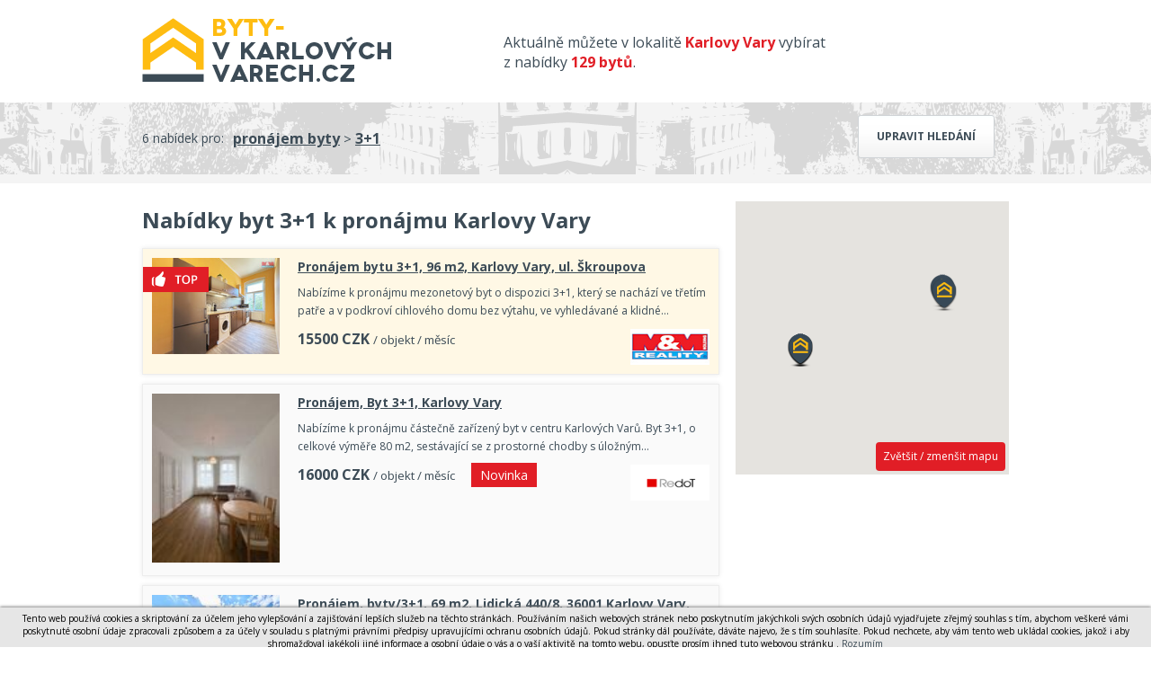

--- FILE ---
content_type: text/html; charset=utf-8
request_url: https://www.byty-vkarlovychvarech.cz/pronajem-byt-3-1/
body_size: 7065
content:
<!DOCTYPE html> <html> <head> <meta charset="utf-8"> <title>Pronájem bytů 3+1 - Byty-vkarlovychvarech.cz</title> <meta name="description" content="Pronájem bytů ve městě Karlovy Vary – denně aktualizované nabídky bytů Karlovy Vary."> <meta name="keywords" content="domy, byty, pozemky, prodej, pronájem, nemovitosti, výstavba, developerské projekty"> <meta name="robots" content="index,follow"> <link rel="canonical" href="https://www.byty-vkarlovychvarech.cz/pronajem-byt-3-1/"> <meta name="viewport" content="width=device-width, initial-scale=1"> <link rel="shortcut icon" href="/favicon.ico?dbp"> <link href='https://fonts.googleapis.com/css?family=Open+Sans:400,700&subset=latin,latin-ext' rel='stylesheet' type='text/css'> <link rel="stylesheet" type="text/css" href="/temp_data/css/cssloader-4186aa51f58e.css?1711022122"> <link rel=stylesheet href="/css/print.css" media="print"><script type="text/javascript" src="/temp_data/js/jsloader-9c763d5b875f.js?1723553362"></script> <link rel="stylesheet" type="text/css" href="/temp_data/css/cssloader-6e4c21717b70-default.css?1736759755"> <link rel="stylesheet" type="text/css" href="/temp_data/css/cssloader-b8cc3ca18fa7-openlayers.css?1549882268"> <link rel="stylesheet" type="text/css" href="/temp_data/css/cssloader-dae896536c7d-bootstrap.css?1549890515"><script type="text/javascript" src="/temp_data/js/jsloader-8d521fc734e6-bootstrap.min.js?1549886168"></script><script src="https://maps.googleapis.com/maps/api/js?key=AIzaSyCP_eBoVJQ1DmRCwXwjY2mnoafZAHPtVCU"></script><script type="text/javascript" src="/temp_data/js/jsloader-7ace226101aa-google_maps.js?1421926576"></script><script src="https://cdn.rawgit.com/openlayers/openlayers.github.io/master/en/v5.3.0/build/ol.js"></script><script type="text/javascript" src="/temp_data/js/jsloader-edf1e3dbfa61-openlayers.js?1549955300"></script><script type="text/javascript" src="/temp_data/js/jsloader-8fbf2c4c441c-markerclusterer.js?1422261573"></script><script type="text/javascript" src="/temp_data/js/jsloader-8112d85354f0-default.js?1738575742"></script><script type="text/javascript" src="/temp_data/js/jsloader-233131f4d9e8-jquery.scrollfollow.js?1430811623"></script> <link rel="stylesheet" type="text/css" href="/temp_data/css/cssloader-92b0ed1ac271-responsive.css?1585033478"> <link rel="stylesheet" type="text/css" href="/temp_data/css/cssloader-8e6207517c4d-byty.css?1435320737"><script src="https://www.google.com/recaptcha/api.js"></script> <meta name="viewport" content="width=device-width, initial-scale=1"> </head> <body><script> document.documentElement.className += ' js'</script><script>
      (function(i,s,o,g,r,a,m) { i['GoogleAnalyticsObject']=r;i[r]=i[r]||function() {
      (i[r].q=i[r].q||[]).push(arguments)},i[r].l=1*new Date();a=s.createElement(o),
      m=s.getElementsByTagName(o)[0];a.async=1;a.src=g;m.parentNode.insertBefore(a,m)
      })(window,document,'script','//www.google-analytics.com/analytics.js','ga');

      ga('create', "UA-62370547-13", 'auto');
      ga('require', 'displayfeatures');
      ga('send', 'pageview');
    </script> <div id="header_content"> <div class="container"> <div id="header_strip"> <a href="/" id="logo"></a> <span> Aktuálně můžete v lokalitě <strong class="yellow">Karlovy Vary</strong> vybírat z nabídky <strong class="yellow">129 bytů</strong>. </span> <div class="cleaner"></div> </div> <div class="cleaner"></div> </div> </div> <div id="filter_content" class="big_h1"> <div class="container"> <div class="toggle_strip result_strip"> <a href="" class="button toggle_strip_button">Upravit hledání</a> <label>6 nabídek pro:</label> <div> <a href="/pronajem-byty/"> pronájem byty</a> > <a href="/pronajem-byt-3-1/">3+1</a> </div> </div> <div class="toggle_strip hidden"> <form action="/pronajem-byt-3-1/?do=searchForm-submit" method="post" id="search_form" class="search_form"> <div class="container"> <div id="top_filter_selects"> <span class="typy_nabidek typy_nabidek_prodej first " data-id="1"> prodej <span></span> </span> <span class="typy_nabidek typy_nabidek_pronajem active" data-id="2"> pronájem <span></span> </span> <span class="typy_nabidek typy_nabidek_drazby " data-id="3"> dražby <span></span> </span> <div class="top_types_divider"></div> <span class="typy_kategorii typy_kategorii_byty first active" data-id="1"> Byty <span></span> </span> <span class="typy_kategorii typy_kategorii_domy " data-id="2"> Domy <span></span> </span> <span class="typy_kategorii typy_kategorii_pozemky " data-id="3"> Pozemky <span></span> </span> <span class="typy_kategorii typy_kategorii_komercni " data-id="4"> Komerční <span></span> </span> <span class="typy_kategorii typy_kategorii_ostatni " data-id="5"> Ostatní <span></span> </span> <div class="cleaner"></div> </div> <div id="bottom_filter"> <div id="bottom_filter_inner"> <div class="yellow_filter checkboxes subcategory_filter"> <div class="bottom_filter_inner first_filter sub_category " data-id-category="1"> <div class="h2">Výběr typu bytů</div> <label for="frm-searchForm-id_typy_kategorie_1-001"><input type="checkbox" name="id_typy_kategorie_1[001]" id="frm-searchForm-id_typy_kategorie_1-001"><em></em><span><a class="toggle_prodej" href="/prodej-byt-1-0/">1+0</a><a class="toggle_pronajem hidden" href="/pronajem-byt-1-0/">1+0</a>, <a class="toggle_prodej" href="/prodej-byt-1-1/">1+1</a><a class="toggle_pronajem hidden" href="/pronajem-byt-1-1/">1+1</a>, <a class="toggle_prodej" href="/prodej-byt-1-kk/">1+kk</a><a class="toggle_pronajem hidden" href="/pronajem-byt-1-kk/">1+kk</a> <strong class="toggle_prodej"> (6)</strong><strong class="toggle_pronajem hidden"> (6)</strong></span></label><label for="frm-searchForm-id_typy_kategorie_1-002"><input type="checkbox" name="id_typy_kategorie_1[002]" id="frm-searchForm-id_typy_kategorie_1-002"><em></em><span><a class="toggle_prodej" href="/prodej-byt-2-1/">2+1</a><a class="toggle_pronajem hidden" href="/pronajem-byt-2-1/">2+1</a>, <a class="toggle_prodej" href="/prodej-byt-2-kk/">2+kk</a><a class="toggle_pronajem hidden" href="/pronajem-byt-2-kk/">2+kk</a> <strong class="toggle_prodej"> (31)</strong><strong class="toggle_pronajem hidden"> (20)</strong></span></label><label for="frm-searchForm-id_typy_kategorie_1-003"><input type="checkbox" name="id_typy_kategorie_1[003]" id="frm-searchForm-id_typy_kategorie_1-003" checked><em></em><span><a class="toggle_prodej" href="/prodej-byt-3-1/">3+1</a><a class="toggle_pronajem hidden" href="/pronajem-byt-3-1/">3+1</a>, <a class="toggle_prodej" href="/prodej-byt-3-kk/">3+kk</a><a class="toggle_pronajem hidden" href="/pronajem-byt-3-kk/">3+kk</a> <strong class="toggle_prodej"> (32)</strong><strong class="toggle_pronajem hidden"> (9)</strong></span></label><label for="frm-searchForm-id_typy_kategorie_1-004"><input type="checkbox" name="id_typy_kategorie_1[004]" id="frm-searchForm-id_typy_kategorie_1-004"><em></em><span><a class="toggle_prodej" href="/prodej-byt-4-1/">4+1</a><a class="toggle_pronajem hidden" href="/pronajem-byt-4-1/">4+1</a>, <a class="toggle_prodej" href="/prodej-byt-4-kk/">4+kk</a><a class="toggle_pronajem hidden" href="/pronajem-byt-4-kk/">4+kk</a> <strong class="toggle_prodej"> (18)</strong><strong class="toggle_pronajem hidden"> (3)</strong></span></label><label for="frm-searchForm-id_typy_kategorie_1-005"><input type="checkbox" name="id_typy_kategorie_1[005]" id="frm-searchForm-id_typy_kategorie_1-005"><em></em><span><a class="toggle_prodej" href="/prodej-byt-5-1/">5+1</a><a class="toggle_pronajem hidden" href="/pronajem-byt-5-1/">5+1</a>, <a class="toggle_prodej" href="/prodej-byt-5-kk/">5+kk</a><a class="toggle_pronajem hidden" href="/pronajem-byt-5-kk/">5+kk</a> <strong class="toggle_prodej"> (1)</strong><strong class="toggle_pronajem hidden"> (0)</strong></span></label><label for="frm-searchForm-id_typy_kategorie_1-12"><input type="checkbox" name="id_typy_kategorie_1[12]" id="frm-searchForm-id_typy_kategorie_1-12"><em></em><span><a class="toggle_prodej" href="/prodej-byt-6-1-a-vetsi/">6+1 a větší</a><a class="toggle_pronajem hidden" href="/pronajem-byt-6-1-a-vetsi/">6+1 a větší</a><strong class="toggle_prodej"> (1)</strong><strong class="toggle_pronajem hidden"> (1)</strong></span></label><label for="frm-searchForm-id_typy_kategorie_1-13"><input type="checkbox" name="id_typy_kategorie_1[13]" id="frm-searchForm-id_typy_kategorie_1-13"><em></em><span><a class="toggle_prodej" href="/prodej-atypicke-byty/">Atypické byty</a><a class="toggle_pronajem hidden" href="/pronajem-atypicke-byty/">Atypické byty</a><strong class="toggle_prodej"> (1)</strong><strong class="toggle_pronajem hidden"> (0)</strong></span></label><label for="frm-searchForm-id_typy_kategorie_1-42"><input type="checkbox" name="id_typy_kategorie_1[42]" id="frm-searchForm-id_typy_kategorie_1-42"><em></em><span><a class="toggle_prodej" href="/prodej-prostory-pro-pudni-byt/">Půdní byt</a><a class="toggle_pronajem hidden" href="/pronajem-prostory-pro-pudni-byt/">Půdní byt</a><strong class="toggle_prodej"> (0)</strong><strong class="toggle_pronajem hidden"> (0)</strong></span></label><label for="frm-searchForm-id_typy_kategorie_1-45"><input type="checkbox" name="id_typy_kategorie_1[45]" id="frm-searchForm-id_typy_kategorie_1-45"><em class="toggle_pronajem hidden"></em><span class="toggle_pronajem hidden"><a class="toggle_pronajem hidden" href="/pronajem-pokoje/">Pokoje</a><strong class="toggle_pronajem hidden"> (0)</strong></span></label> </div> </div> <div class="gray_filter"> <div class="bottom_filter_inner lokalita_filter"> <div class="h2">Typ nabídky</div> <div id="dummy_type"> <select name="dummy_type"> <option value="typy_nabidek_prodej">Prodej</option> <option value="typy_nabidek_pronajem" selected="selected">Pronájem</option> </select> </div> <div class="cleaner"></div> <div class="h2">Upřesnění lokality</div> <div id="lokalita"> <input type="text" name="lokalita" class="text_input" autocomplete="off" data-default-value="obec, městská část" id="frm-searchForm-lokalita" value="Karlovy Vary" data-url=""> <div class="dd"> <div id="lokalita_popup" class="ddChild"></div> </div> </div> <div class="position_relative"> <label for="frm-searchForm-v_okoli">Hledat také v okolí</label> <select name="v_okoli" id="frm-searchForm-v_okoli"><option value="">hledat v okolí</option><option value="5">do 5 km</option><option value="10">do 10 km</option><option value="20">do 20 km</option><option value="30">do 30 km</option><option value="40">do 40 km</option><option value="50">do 50 km</option><option value="80">do 80 km</option><option value="100">do 100 km</option></select> </div> <div class="position_relative hidden"> <label for="frm-searchForm-omezit_lokace">Omezit na kraje a okresy</label> <select name="omezit_lokace" id="frm-searchForm-omezit_lokace"><option value="">omezit na kraje</option><option value="k_19">Hlavní město Praha</option><option value="o_3101"> - Praha 1</option><option value="o_3102"> - Praha 2</option><option value="o_3103"> - Praha 3</option><option value="o_3104"> - Praha 4</option><option value="o_3105"> - Praha 5</option><option value="o_3106"> - Praha 6</option><option value="o_3107"> - Praha 7</option><option value="o_3108"> - Praha 8</option><option value="o_3109"> - Praha 9</option><option value="o_3110"> - Praha 10</option><option value="o_3100"> - Praha</option><option value="k_27">Středočeský</option><option value="o_3201"> - Benešov</option><option value="o_3202"> - Beroun</option><option value="o_3203"> - Kladno</option><option value="o_3204"> - Kolín</option><option value="o_3205"> - Kutná Hora</option><option value="o_3206"> - Mělník</option><option value="o_3207"> - Mladá Boleslav</option><option value="o_3208"> - Nymburk</option><option value="o_3209"> - Praha-východ</option><option value="o_3210"> - Praha-západ</option><option value="o_3211"> - Příbram</option><option value="o_3212"> - Rakovník</option><option value="k_35">Jihočeský</option><option value="o_3301"> - České Budějovice</option><option value="o_3302"> - Český Krumlov</option><option value="o_3303"> - Jindřichův Hradec</option><option value="o_3305"> - Písek</option><option value="o_3306"> - Prachatice</option><option value="o_3307"> - Strakonice</option><option value="o_3308"> - Tábor</option><option value="k_43">Plzeňský</option><option value="o_3401"> - Domažlice</option><option value="o_3404"> - Klatovy</option><option value="o_3405"> - Plzeň-město</option><option value="o_3406"> - Plzeň-jih</option><option value="o_3407"> - Plzeň-sever</option><option value="o_3408"> - Rokycany</option><option value="o_3410"> - Tachov</option><option value="k_51" selected>Karlovarský</option><option value="o_3402"> - Cheb</option><option value="o_3403"> - Karlovy Vary</option><option value="o_3409"> - Sokolov</option><option value="k_60">Ústecký</option><option value="o_3502"> - Děčín</option><option value="o_3503"> - Chomutov</option><option value="o_3506"> - Litoměřice</option><option value="o_3507"> - Louny</option><option value="o_3508"> - Most</option><option value="o_3509"> - Teplice</option><option value="o_3510"> - Ústí nad Labem</option><option value="k_78">Liberecký</option><option value="o_3501"> - Česká Lípa</option><option value="o_3504"> - Jablonec nad Nisou</option><option value="o_3505"> - Liberec</option><option value="o_3608"> - Semily</option><option value="k_86">Královéhradecký</option><option value="o_3602"> - Hradec Králové</option><option value="o_3604"> - Jičín</option><option value="o_3605"> - Náchod</option><option value="o_3607"> - Rychnov nad Kněžnou</option><option value="o_3610"> - Trutnov</option><option value="k_94">Pardubický</option><option value="o_3603"> - Chrudim</option><option value="o_3606"> - Pardubice</option><option value="o_3609"> - Svitavy</option><option value="o_3611"> - Ústí nad Orlicí</option><option value="k_108">Vysočina</option><option value="o_3304"> - Pelhřimov</option><option value="o_3601"> - Havlíčkův Brod</option><option value="o_3707"> - Jihlava</option><option value="o_3710"> - Třebíč</option><option value="o_3714"> - Žďár nad Sázavou</option><option value="k_116">Jihomoravský</option><option value="o_3701"> - Blansko</option><option value="o_3702"> - Brno-město</option><option value="o_3703"> - Brno-venkov</option><option value="o_3704"> - Břeclav</option><option value="o_3706"> - Hodonín</option><option value="o_3712"> - Vyškov</option><option value="o_3713"> - Znojmo</option><option value="k_124">Olomoucký</option><option value="o_3709"> - Prostějov</option><option value="o_3805"> - Olomouc</option><option value="o_3808"> - Přerov</option><option value="o_3809"> - Šumperk</option><option value="o_3811"> - Jeseník</option><option value="k_132">Moravskoslezský</option><option value="o_3801"> - Bruntál</option><option value="o_3802"> - Frýdek-Místek</option><option value="o_3803"> - Karviná</option><option value="o_3804"> - Nový Jičín</option><option value="o_3806"> - Opava</option><option value="o_3807"> - Ostrava-město</option><option value="k_141">Zlínský</option><option value="o_3705"> - Zlín</option><option value="o_3708"> - Kroměříž</option><option value="o_3711"> - Uherské Hradiště</option><option value="o_3810"> - Vsetín</option></select> </div> </div> </div> <div class="yellow_filter price_filter"> <div class="bottom_filter_inner"> <div class="h2">Cena <small>(Kč)</small></div> <div class="price"> <label for="frm-searchForm-cena_od">od:</label> <input type="text" name="cena_od" class="number_input" id="frm-searchForm-cena_od" value=""> <span class="minus">–</span> <span class="plus">+</span> </div> <div class="price"> <label for="frm-searchForm-cena_do">do:</label> <input type="text" name="cena_do" class="number_input" id="frm-searchForm-cena_do" value=""> <span class="minus">–</span> <span class="plus">+</span> </div> <br> <div class="h2">Užitná plocha <small>(m<sup>2</sup>)</small></div> <div class="area price"> <label for="frm-searchForm-plocha_od">od:</label> <input type="text" name="plocha_od" class="number_input" id="frm-searchForm-plocha_od" value=""> <span class="minus">–</span> <span class="plus">+</span> </div> <div class="area price"> <label for="frm-searchForm-plocha_do">do:</label> <input type="text" name="plocha_do" class="number_input" id="frm-searchForm-plocha_do" value=""> <span class="minus">–</span> <span class="plus">+</span> </div> </div> </div> <div class="gray_filter last_filter"> <div class="bottom_filter_inner"> <div class="h2">Evidenční číslo</div> <p class="filter_others evidence_number_form"> <input type="text" name="evidencni_cislo" class="text_input" autocomplete="off" data-default-value="" id="frm-searchForm-evidencni_cislo" value=""> </p> </div> </div> <div class="cleaner"></div> </div> </div> <div id="bottom_line" class="checkboxes"> Pouze nové nabídky za posledních: <label for="frm-searchForm-posledni_7"><input type="checkbox" name="posledni_7" id="frm-searchForm-posledni_7"><em></em>7</label> <label for="frm-searchForm-posledni_14"><input type="checkbox" name="posledni_14" id="frm-searchForm-posledni_14"><em></em>14</label> dnů. <div id="order"> <select name="razeni" style="width:auto" id="frm-searchForm-razeni"><option value="0" selected>Od nejnovějších</option><option value="1">Od nejlevnějších</option></select> </div> <input type="submit" name="search" class="red_button rounded_corner_3px" id="frm-searchForm-search" value="Zobrazit nabídky"> <div class="cleaner"></div> </div> <div class="cleaner"></div> </div> <div><input type="hidden" name="id_typy_nabidek" id="frm-searchForm-id_typy_nabidek" value="2"><input type="hidden" name="id_typy_kategorie" id="frm-searchForm-id_typy_kategorie" value="1"><input type="hidden" name="id_lokalita" id="frm-searchForm-id_lokalita" value="554961"><input type="hidden" name="id_lokalita_cast" id="frm-searchForm-id_lokalita_cast" value=""></div> </form> </div> <div class="cleaner"></div> </div> </div> <div id="top_content"> <div class="container"> </div> </div> <div id="small_filter_content"> <div class="container"> </div> </div> <div id="content"> <div class="container"> <div class="cleaner cleaner_br"></div> <div id="content_main"> <div class="big_h1"> <h1> Nabídky byt 3+1 k pronájmu Karlovy Vary </h1> </div> <div id="results"> <div class="estate_summary gray_border estate_summary_top" > <a class="top" onclick="window.location.href = 'http://www.domybytypozemky.cz/detail/11310025-pronajem-bytu-3-plus-1-96-m2-karlovy-vary-ul-skroupova/?back_hash=2&ppid=2197';return false;" href="/detail/11310025-pronajem-bytu-3-plus-1-96-m2-karlovy-vary-ul-skroupova/?back_hash=2"></a> <a class="estate_img" href="/detail/11310025-pronajem-bytu-3-plus-1-96-m2-karlovy-vary-ul-skroupova/?back_hash=2&amp;ppid=2197"> <img src="/obrstred/7301/903/foto12_11310025_1fir2c.jpg" class="img" alt="Pronájem bytu 3+1, 96 m2, Karlovy Vary, ul. Škroupova, cena 15500 CZK / objekt / měsíc, nabízí M&amp;M reality holding a.s." width="142" height="107" loading="lazy"> </a> <div class="estate_summary_text"> <h2 > <a href="/detail/11310025-pronajem-bytu-3-plus-1-96-m2-karlovy-vary-ul-skroupova/?back_hash=2&amp;ppid=2197">Pronájem bytu 3+1, 96 m2, Karlovy Vary, ul. Škroupova</a> </h2> <p >Nabízíme k pronájmu mezonetový byt o dispozici 3+1, který se nachází ve třetím patře a v podkroví cihlového domu bez výtahu, ve vyhledávané a klidné…</p> <div class="control" > <span class="price"> <span class="castka">15500</span> <span class="mena">CZK</span> <small>/ objekt / měsíc</small> </span> <a class="overview_agency" href="/detail/11310025-pronajem-bytu-3-plus-1-96-m2-karlovy-vary-ul-skroupova/?back_hash=2&amp;aid=1451&amp;ppid=2197"> <img src="/loga_velka/7301t.jpg" alt="/loga_velka/7301t.jpg" width="88" height="40" loading="lazy"> </a> </div> </div> <div class="cleaner"></div> </div><div class="estate_summary gray_border" > <a class="estate_img" href="/detail/11437513-pronajem-byt-3-plus-1-karlovy-vary/?back_hash=2"> <img src="/obrstred/8506/foto13_11437513_28302.jpg" class="img" alt="Pronájem, Byt 3+1, Karlovy Vary, cena 16000 CZK / objekt / měsíc, nabízí Redot s.r.o." width="142" height="107" loading="lazy"> </a> <div class="estate_summary_text"> <h2 > <a href="/detail/11437513-pronajem-byt-3-plus-1-karlovy-vary/?back_hash=2">Pronájem, Byt 3+1, Karlovy Vary</a> </h2> <p > Nabízíme k pronájmu částečně zařízený byt v centru Karlových Varů. Byt 3+1, o celkové výměře 80 m2, sestávající se z prostorné chodby s úložným…</p> <div class="control" > <span class="price"> <span class="castka">16000</span> <span class="mena">CZK</span> <small>/ objekt / měsíc</small> </span> <a class="new_stick" href="/detail/11437513-pronajem-byt-3-plus-1-karlovy-vary/?back_hash=2">Novinka</a> <a class="overview_agency" href="/detail/11437513-pronajem-byt-3-plus-1-karlovy-vary/?back_hash=2&amp;aid=1347"> <img src="/loga_velka/8506t.webp" alt="/loga_velka/8506t.webp" width="88" height="40" loading="lazy"> </a> </div> </div> <div class="cleaner"></div> </div><div class="estate_summary gray_border" > <a class="estate_img" href="/detail/11436673-pronajem-byty-3-plus-1-69-m2-lidicka-440-8-36001-karlovy-vary-karlovy-vary-id-80752/?back_hash=2"> <img src="/obrstred/1188/foto02_11436673_1lygi0.jpg" class="img" alt="Pronájem, byty/3+1, 69 m2, Lidická 440/8, 36001 Karlovy Vary, Karlovy Vary [ID 80752], cena 14500 CZK / objekt / měsíc, nabízí Realityspolu" width="142" height="107" loading="lazy"> </a> <div class="estate_summary_text"> <h2 > <a href="/detail/11436673-pronajem-byty-3-plus-1-69-m2-lidicka-440-8-36001-karlovy-vary-karlovy-vary-id-80752/?back_hash=2">Pronájem, byty/3+1, 69 m2, Lidická 440/8, 36001 Karlovy Vary, Karlovy Vary [ID 80752]</a> </h2> <p >Nabízíme k pronájmu velmi pěkný a prostorný byt o dispozici 3+1 a celkové ploše 69 m, který se nachází v oblíbené lokalitě Horní Drahovice v…</p> <div class="control" > <span class="price"> <span class="castka">14500</span> <span class="mena">CZK</span> <small>/ objekt / měsíc</small> </span> <a class="new_stick" href="/detail/11436673-pronajem-byty-3-plus-1-69-m2-lidicka-440-8-36001-karlovy-vary-karlovy-vary-id-80752/?back_hash=2">Novinka</a> <a class="overview_agency" href="/detail/11436673-pronajem-byty-3-plus-1-69-m2-lidicka-440-8-36001-karlovy-vary-karlovy-vary-id-80752/?back_hash=2&amp;aid=1438"> <img src="/loga_velka/1188t.webp" alt="/loga_velka/1188t.webp" width="88" height="40" loading="lazy"> </a> </div> </div> <div class="cleaner"></div> </div><div class="estate_summary gray_border" > <a class="estate_img" href="/detail/11433955-pronajem-byt-3-plus-1-karlovy-vary/?back_hash=2"> <img src="/obrstred/9788/foto16_11433955_75964.jpg" class="img" alt="Pronájem, Byt 3+1, Karlovy Vary, cena 21000 CZK / objekt / měsíc, nabízí NADIN REALITY" width="142" height="107" loading="lazy"> </a> <div class="estate_summary_text"> <h2 > <a href="/detail/11433955-pronajem-byt-3-plus-1-karlovy-vary/?back_hash=2">Pronájem, Byt 3+1, Karlovy Vary</a> </h2> <p >Nabízíme do pronájmu byt 3+1, který se nachází v přízemí bytového domu na ulici Krále Jiřího, Karlovy Vary. Měsíční nájemné 21.000,- Kč, záloha na…</p> <div class="control" > <span class="price"> <span class="castka">21000</span> <span class="mena">CZK</span> <small>/ objekt / měsíc</small> </span> </div> </div> <div class="cleaner"></div> </div><div class="estate_summary gray_border" > <a class="estate_img" href="/detail/11432079-pronajem-byt-3-plus-1-karlovy-vary/?back_hash=2"> <img src="/obrstred/8506/foto13_11432079_70862.jpg" class="img" alt="Pronájem, Byt 3+1, Karlovy Vary, cena 14500 CZK / objekt / měsíc, nabízí Redot s.r.o." width="142" height="107" loading="lazy"> </a> <div class="estate_summary_text"> <h2 > <a href="/detail/11432079-pronajem-byt-3-plus-1-karlovy-vary/?back_hash=2">Pronájem, Byt 3+1, Karlovy Vary</a> </h2> <p > Od ledna vám nabízíme k pronájmu částečně zařízený byt v centru Karlových Varů. Byt 3+1, o celkové výměře 84 m2, sestávající se z prostorné chodby s…</p> <div class="control" > <span class="price"> <span class="castka">14500</span> <span class="mena">CZK</span> <small>/ objekt / měsíc</small> </span> <a class="overview_agency" href="/detail/11432079-pronajem-byt-3-plus-1-karlovy-vary/?back_hash=2&amp;aid=1347"> <img src="/loga_velka/8506t.webp" alt="/loga_velka/8506t.webp" width="88" height="40" loading="lazy"> </a> </div> </div> <div class="cleaner"></div> </div><div class="estate_summary gray_border" > <a class="estate_img" href="/detail/11431373-pronajem-byt-3-plus-1-karlovy-vary/?back_hash=2"> <img src="/obrstred/6242/foto09_11431373_84391.jpg" class="img" alt="Pronájem, Byt 3+1, Karlovy Vary, cena 15000 CZK / objekt / měsíc, nabízí Dumrealit.cz" width="142" height="107" loading="lazy"> </a> <div class="estate_summary_text"> <h2 > <a href="/detail/11431373-pronajem-byt-3-plus-1-karlovy-vary/?back_hash=2">Pronájem, Byt 3+1, Karlovy Vary</a> </h2> <p >Dumrealit.cz Vám zprostředkuje exkluzivně pronájem pěkné, prostorné, prosvětlené bytové jednotky dispozicí 3+1 umístěné ve 2.nadpodlaží cihlového…</p> <div class="control" > <span class="price"> <span class="castka">15000</span> <span class="mena">CZK</span> <small>/ objekt / měsíc</small> </span> <a class="overview_agency" href="/detail/11431373-pronajem-byt-3-plus-1-karlovy-vary/?back_hash=2&amp;aid=1132"> <img src="/loga_velka/6242t.jpg" alt="/loga_velka/6242t.jpg" width="88" height="40" loading="lazy"> </a> </div> </div> <div class="cleaner"></div> </div> </div> <div class="cleaner"></div><script async src="//pagead2.googlesyndication.com/pagead/js/adsbygoogle.js"></script> <!-- Přehled nemovitostí dole --> <ins class="adsbygoogle" style="display:inline-block;width:642px;height:90px; margin:10px 0;" data-ad-client="ca-pub-0587391161336946" data-ad-slot="7241305823"> </ins><script>
    (adsbygoogle = window.adsbygoogle || []).push({});
    </script> <div class="cleaner"></div> </div> <div id="filtering"> <div id="google_map"> <span class="google_map_button red_button">Zvětšit / zmenšit mapu</span> <div id="google_map_div"></div> <div class="cleaner"></div> </div> <div id="google_map_spacer"></div> <div class="cleaner"></div> <br> <div class="cleaner"></div><script async src="//pagead2.googlesyndication.com/pagead/js/adsbygoogle.js"></script> <!-- Pravý sloupec --> <div id="ads_by_google"> <ins class="adsbygoogle" <ins class="adsbygoogle" style="display:inline-block;width:300px;height:600px" data-ad-client="ca-pub-0587391161336946" data-ad-slot="6395128019"> </ins> </div><script>
  (adsbygoogle = window.adsbygoogle || []).push({});
  </script> </div> <div class="cleaner"></div> <div class="cleaner cleaner_br"></div> </div> </div> <div id="footer_web"> <div class="container"> <a href="" class="print_page">Tisk stránky</a> | <a href="/pouzivani-osobnich-udaju/">Zásady používání osobních údajů</a> | <!--a href="http://www.google.com/intl/cs/policies/privacy/partners/" target="_blank">Cookies</a--> Kontakt tel. 733 530 920, e-mail: <a href="mailto:info@byty-vkarlovychvarech.cz">info@byty-vkarlovychvarech.cz</a> | COPYRIGHT Marek Novotný @ 2026 <span> Tvorba www stránek <a href="http://www.winternet.cz">WINTERNET</a> </span> <div class="cleaner"></div> </div> </div> <div id="footer"> <div class="container"> Nabízíme také jiné nemovitosti ve městě Karlovy Vary: <a href="http://www.domy-vkarlovychvarech.cz">www.domy-vkarlovychvarech.cz</a> , <a href="http://www.pozemky-vkarlovychvarech.cz">www.pozemky-vkarlovychvarech.cz</a> <br> <a href="#" class="scroll_top"> <img src="/images/logo-pata.png" alt="logo"> </a> </div> </div><script type="text/javascript">
        $(document).ready(function () {
            $('#filtering').height($("#content .container").height() - 600);
            //$('#sklikReklama_54639').css("position", "relative");
            //$('#sklikReklama_54639').scrollFollow({ offset: 80 });
            $('#ads_by_google').css("position", "relative");
            $('#ads_by_google').scrollFollow({ offset: 80, container: 'filtering' });
	});
    </script><script type="text/javascript">
    var _markers = [
          
          {
            lat: 50.2200394, 
            lng: 12.8821936,
            data: {
              nazev: '<a href="\/detail\/11310025-pronajem-bytu-3-plus-1-96-m2-karlovy-vary-ul-skroupova\/" target="_blank">Pronájem bytu 3+1, 96 m2, Karlovy Vary, ul. Škroupova</a>',
              mesto: "Karlovy Vary",
              ulice: 'Škroupova',
              kontakt: ''
            }
          },
          
          {
            lat: 50, 
            lng: 12,
            data: {
              nazev: '<a href="\/detail\/11436673-pronajem-byty-3-plus-1-69-m2-lidicka-440-8-36001-karlovy-vary-karlovy-vary-id-80752\/" target="_blank">Pronájem, byty/3+1, 69 m2, Lidická 440/8, 36001 Karlovy Vary, Karlovy Vary [ID 80752]</a>',
              mesto: "Karlovy Vary",
              ulice: 'Lidická',
              kontakt: ''
            }
          },
          
          {
            lat: 50, 
            lng: 12,
            data: {
              nazev: '<a href="\/detail\/11432079-pronajem-byt-3-plus-1-karlovy-vary\/" target="_blank">Pronájem, Byt 3+1, Karlovy Vary</a>',
              mesto: "Karlovy Vary",
              ulice: '',
              kontakt: ''
            }
          },
          
          {
            lat: 50, 
            lng: 12,
            data: {
              nazev: '<a href="\/detail\/11431373-pronajem-byt-3-plus-1-karlovy-vary\/" target="_blank">Pronájem, Byt 3+1, Karlovy Vary</a>',
              mesto: "Karlovy Vary",
              ulice: 'Sokolovská',
              kontakt: ''
            }
          }
          
                
                
              
                ,
            {
              lat: 50.2318535, 
              lng: 12.8719616,
              data: {
                nazev: '<a href="\/detail\/11437513-pronajem-byt-3-plus-1-karlovy-vary\/" target="_blank">Pronájem, Byt 3+1, Karlovy Vary</a><br><a href="\/detail\/11433955-pronajem-byt-3-plus-1-karlovy-vary\/" target="_blank">Pronájem, Byt 3+1, Karlovy Vary</a>',
                mesto: '',
                ulice: '',
                kontakt: ''
              }
            }
    ];

    google.maps.event.addDomListener(window, 'load', mapsInitialize);
    
    function mapsInitialize() {
      initialize();
    }

  </script><script type="text/javascript">
      //cookie law
      var cookieLaw = new WCookieLaw();
      cookieLaw.setBaseText("Tento web používá cookies a skriptování za účelem jeho vylepšování a zajišťování lepších služeb na těchto stránkách. Používáním našich webových stránek nebo poskytnutím jakýchkoli svých osobních údajů vyjadřujete zřejmý souhlas s tím, abychom veškeré vámi poskytnuté osobní údaje zpracovali způsobem a za účely v souladu s platnými právními předpisy upravujícími ochranu osobních údajů. Pokud stránky dál používáte, dáváte najevo, že s tím souhlasíte. Pokud nechcete, aby vám tento web ukládal cookies, jakož i aby shromažďoval jakékoli jiné informace a osobní údaje o vás a o vaší aktivitě na tomto webu, opusťte prosím ihned tuto webovou stránku");
      cookieLaw.setConfirmLink(" Rozumím");
      cookieLaw.setMoreLink("");
      cookieLaw.setMoreLinkUrl('');
      cookieLaw.draw(); 
    </script> </body> </html>








<style>
    #cookie-law{
        font-size: 10px! important;
    }
</style>

--- FILE ---
content_type: text/html; charset=utf-8
request_url: https://www.google.com/recaptcha/api2/aframe
body_size: -96
content:
<!DOCTYPE HTML><html><head><meta http-equiv="content-type" content="text/html; charset=UTF-8"></head><body><script nonce="-XCnO7vrpmkm_ovPxlv7Ow">/** Anti-fraud and anti-abuse applications only. See google.com/recaptcha */ try{var clients={'sodar':'https://pagead2.googlesyndication.com/pagead/sodar?'};window.addEventListener("message",function(a){try{if(a.source===window.parent){var b=JSON.parse(a.data);var c=clients[b['id']];if(c){var d=document.createElement('img');d.src=c+b['params']+'&rc='+(localStorage.getItem("rc::a")?sessionStorage.getItem("rc::b"):"");window.document.body.appendChild(d);sessionStorage.setItem("rc::e",parseInt(sessionStorage.getItem("rc::e")||0)+1);localStorage.setItem("rc::h",'1768687464586');}}}catch(b){}});window.parent.postMessage("_grecaptcha_ready", "*");}catch(b){}</script></body></html>

--- FILE ---
content_type: text/css
request_url: https://www.byty-vkarlovychvarech.cz/temp_data/css/cssloader-8e6207517c4d-byty.css?1435320737
body_size: 207
content:
#logo{background:url('/design/karlovyvary/byty/logo-byty-kv.png') no-repeat;width:342px;height:74px}#header_strip span{width:38%}#filter_content{background:#f4f4f4 url('/design/karlovyvary/byty/pozadi-byty-kv.png') bottom center no-repeat}#footer{background:#f4f4f4 url('/design/karlovyvary/byty/pozadi-byty-kv.png') no-repeat bottom center}#bottom_filter .yellow_filter{background:#e11e26}#bottom_filter .gray_filter{background:#b90e15}#bottom_line{background:#8e8e8e}#bottom_filter_inner,.bottom_filter_inner.sub_category a{color:#fff}.bottom_filter_inner .price .minus,.bottom_filter_inner .price .plus,.bottom_filter_inner .price input{color:#303030}.yellow,#footer_web a,#footer a{color:#e11e26}#bottom_line .red_button{background:#fdbb16;color:#303030}.red_button,.new_stick{background:#e11e26}#top_filter_selects{padding:20px 0 0 0}#top_filter_selects span{display:none}.result_strip_hr{border:0px}.estate_summary_top .top{background:url("/design/karlovyvary/byty/img-flag-top.png") no-repeat}